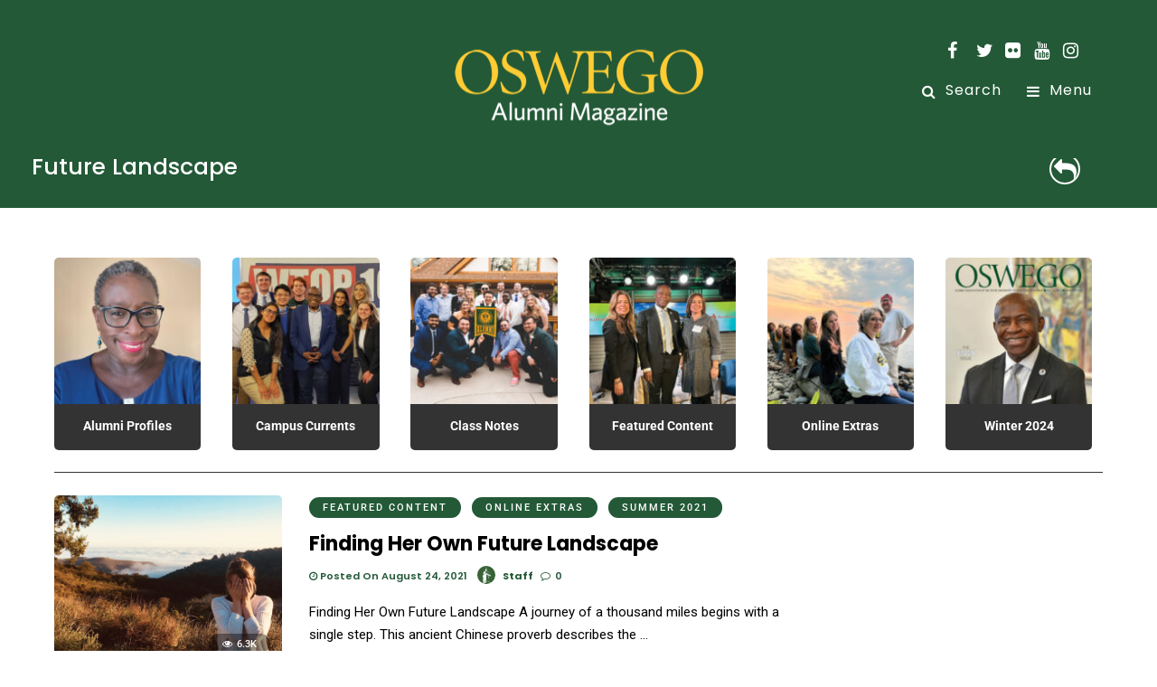

--- FILE ---
content_type: text/html; charset=UTF-8
request_url: https://magazine.oswego.edu/tag/future-landscape/
body_size: 14121
content:
<!DOCTYPE html>
<html lang="en-US" >
<head>

<link rel="profile" href="http://gmpg.org/xfn/11" />
<link rel="pingback" href="https://magazine.oswego.edu/xmlrpc.php" />

 

<title>Future Landscape &#8211; Oswego Alumni Magazine</title>
<meta name='robots' content='max-image-preview:large' />
	<style>img:is([sizes="auto" i], [sizes^="auto," i]) { contain-intrinsic-size: 3000px 1500px }</style>
	<link rel='dns-prefetch' href='//stats.wp.com' />
<link rel='dns-prefetch' href='//www.googletagmanager.com' />
<link rel='dns-prefetch' href='//s0.wp.com' />
<link rel='dns-prefetch' href='//secure.gravatar.com' />
<link rel='dns-prefetch' href='//fonts.googleapis.com' />
<link rel='dns-prefetch' href='//cloud.typography.com' />
<link href='https://fonts.gstatic.com' crossorigin rel='preconnect' />
<link rel="alternate" type="application/rss+xml" title="Oswego Alumni Magazine &raquo; Feed" href="https://magazine.oswego.edu/feed/" />
<link rel="alternate" type="application/rss+xml" title="Oswego Alumni Magazine &raquo; Comments Feed" href="https://magazine.oswego.edu/comments/feed/" />
<meta name="viewport" content="width=device-width, initial-scale=1, maximum-scale=1" /><meta name="format-detection" content="telephone=no"><meta property="og:type" content="article" /><meta property="og:title" content="Finding Her Own Future Landscape"/><meta property="og:url" content="https://magazine.oswego.edu/2021/08/24/finding-her-own-future-landscape/"/><meta property="og:description" content=""/><meta property="og:image" content="https://magazine.oswego.edu/wp-content/uploads/2021/08/Summer2021-Secondary-features_600x4542-600x454.jpg"/><link rel="alternate" type="application/rss+xml" title="Oswego Alumni Magazine &raquo; Future Landscape Tag Feed" href="https://magazine.oswego.edu/tag/future-landscape/feed/" />
<script type="text/javascript">
/* <![CDATA[ */
window._wpemojiSettings = {"baseUrl":"https:\/\/s.w.org\/images\/core\/emoji\/16.0.1\/72x72\/","ext":".png","svgUrl":"https:\/\/s.w.org\/images\/core\/emoji\/16.0.1\/svg\/","svgExt":".svg","source":{"concatemoji":"https:\/\/magazine.oswego.edu\/wp-includes\/js\/wp-emoji-release.min.js"}};
/*! This file is auto-generated */
!function(s,n){var o,i,e;function c(e){try{var t={supportTests:e,timestamp:(new Date).valueOf()};sessionStorage.setItem(o,JSON.stringify(t))}catch(e){}}function p(e,t,n){e.clearRect(0,0,e.canvas.width,e.canvas.height),e.fillText(t,0,0);var t=new Uint32Array(e.getImageData(0,0,e.canvas.width,e.canvas.height).data),a=(e.clearRect(0,0,e.canvas.width,e.canvas.height),e.fillText(n,0,0),new Uint32Array(e.getImageData(0,0,e.canvas.width,e.canvas.height).data));return t.every(function(e,t){return e===a[t]})}function u(e,t){e.clearRect(0,0,e.canvas.width,e.canvas.height),e.fillText(t,0,0);for(var n=e.getImageData(16,16,1,1),a=0;a<n.data.length;a++)if(0!==n.data[a])return!1;return!0}function f(e,t,n,a){switch(t){case"flag":return n(e,"\ud83c\udff3\ufe0f\u200d\u26a7\ufe0f","\ud83c\udff3\ufe0f\u200b\u26a7\ufe0f")?!1:!n(e,"\ud83c\udde8\ud83c\uddf6","\ud83c\udde8\u200b\ud83c\uddf6")&&!n(e,"\ud83c\udff4\udb40\udc67\udb40\udc62\udb40\udc65\udb40\udc6e\udb40\udc67\udb40\udc7f","\ud83c\udff4\u200b\udb40\udc67\u200b\udb40\udc62\u200b\udb40\udc65\u200b\udb40\udc6e\u200b\udb40\udc67\u200b\udb40\udc7f");case"emoji":return!a(e,"\ud83e\udedf")}return!1}function g(e,t,n,a){var r="undefined"!=typeof WorkerGlobalScope&&self instanceof WorkerGlobalScope?new OffscreenCanvas(300,150):s.createElement("canvas"),o=r.getContext("2d",{willReadFrequently:!0}),i=(o.textBaseline="top",o.font="600 32px Arial",{});return e.forEach(function(e){i[e]=t(o,e,n,a)}),i}function t(e){var t=s.createElement("script");t.src=e,t.defer=!0,s.head.appendChild(t)}"undefined"!=typeof Promise&&(o="wpEmojiSettingsSupports",i=["flag","emoji"],n.supports={everything:!0,everythingExceptFlag:!0},e=new Promise(function(e){s.addEventListener("DOMContentLoaded",e,{once:!0})}),new Promise(function(t){var n=function(){try{var e=JSON.parse(sessionStorage.getItem(o));if("object"==typeof e&&"number"==typeof e.timestamp&&(new Date).valueOf()<e.timestamp+604800&&"object"==typeof e.supportTests)return e.supportTests}catch(e){}return null}();if(!n){if("undefined"!=typeof Worker&&"undefined"!=typeof OffscreenCanvas&&"undefined"!=typeof URL&&URL.createObjectURL&&"undefined"!=typeof Blob)try{var e="postMessage("+g.toString()+"("+[JSON.stringify(i),f.toString(),p.toString(),u.toString()].join(",")+"));",a=new Blob([e],{type:"text/javascript"}),r=new Worker(URL.createObjectURL(a),{name:"wpTestEmojiSupports"});return void(r.onmessage=function(e){c(n=e.data),r.terminate(),t(n)})}catch(e){}c(n=g(i,f,p,u))}t(n)}).then(function(e){for(var t in e)n.supports[t]=e[t],n.supports.everything=n.supports.everything&&n.supports[t],"flag"!==t&&(n.supports.everythingExceptFlag=n.supports.everythingExceptFlag&&n.supports[t]);n.supports.everythingExceptFlag=n.supports.everythingExceptFlag&&!n.supports.flag,n.DOMReady=!1,n.readyCallback=function(){n.DOMReady=!0}}).then(function(){return e}).then(function(){var e;n.supports.everything||(n.readyCallback(),(e=n.source||{}).concatemoji?t(e.concatemoji):e.wpemoji&&e.twemoji&&(t(e.twemoji),t(e.wpemoji)))}))}((window,document),window._wpemojiSettings);
/* ]]> */
</script>
<style id='wp-emoji-styles-inline-css' type='text/css'>

	img.wp-smiley, img.emoji {
		display: inline !important;
		border: none !important;
		box-shadow: none !important;
		height: 1em !important;
		width: 1em !important;
		margin: 0 0.07em !important;
		vertical-align: -0.1em !important;
		background: none !important;
		padding: 0 !important;
	}
</style>
<link rel='stylesheet' id='wp-block-library-css' href='https://magazine.oswego.edu/wp-includes/css/dist/block-library/style.min.css' type='text/css' media='all' />
<style id='classic-theme-styles-inline-css' type='text/css'>
/*! This file is auto-generated */
.wp-block-button__link{color:#fff;background-color:#32373c;border-radius:9999px;box-shadow:none;text-decoration:none;padding:calc(.667em + 2px) calc(1.333em + 2px);font-size:1.125em}.wp-block-file__button{background:#32373c;color:#fff;text-decoration:none}
</style>
<style id='global-styles-inline-css' type='text/css'>
:root{--wp--preset--aspect-ratio--square: 1;--wp--preset--aspect-ratio--4-3: 4/3;--wp--preset--aspect-ratio--3-4: 3/4;--wp--preset--aspect-ratio--3-2: 3/2;--wp--preset--aspect-ratio--2-3: 2/3;--wp--preset--aspect-ratio--16-9: 16/9;--wp--preset--aspect-ratio--9-16: 9/16;--wp--preset--color--black: #000000;--wp--preset--color--cyan-bluish-gray: #abb8c3;--wp--preset--color--white: #ffffff;--wp--preset--color--pale-pink: #f78da7;--wp--preset--color--vivid-red: #cf2e2e;--wp--preset--color--luminous-vivid-orange: #ff6900;--wp--preset--color--luminous-vivid-amber: #fcb900;--wp--preset--color--light-green-cyan: #7bdcb5;--wp--preset--color--vivid-green-cyan: #00d084;--wp--preset--color--pale-cyan-blue: #8ed1fc;--wp--preset--color--vivid-cyan-blue: #0693e3;--wp--preset--color--vivid-purple: #9b51e0;--wp--preset--gradient--vivid-cyan-blue-to-vivid-purple: linear-gradient(135deg,rgba(6,147,227,1) 0%,rgb(155,81,224) 100%);--wp--preset--gradient--light-green-cyan-to-vivid-green-cyan: linear-gradient(135deg,rgb(122,220,180) 0%,rgb(0,208,130) 100%);--wp--preset--gradient--luminous-vivid-amber-to-luminous-vivid-orange: linear-gradient(135deg,rgba(252,185,0,1) 0%,rgba(255,105,0,1) 100%);--wp--preset--gradient--luminous-vivid-orange-to-vivid-red: linear-gradient(135deg,rgba(255,105,0,1) 0%,rgb(207,46,46) 100%);--wp--preset--gradient--very-light-gray-to-cyan-bluish-gray: linear-gradient(135deg,rgb(238,238,238) 0%,rgb(169,184,195) 100%);--wp--preset--gradient--cool-to-warm-spectrum: linear-gradient(135deg,rgb(74,234,220) 0%,rgb(151,120,209) 20%,rgb(207,42,186) 40%,rgb(238,44,130) 60%,rgb(251,105,98) 80%,rgb(254,248,76) 100%);--wp--preset--gradient--blush-light-purple: linear-gradient(135deg,rgb(255,206,236) 0%,rgb(152,150,240) 100%);--wp--preset--gradient--blush-bordeaux: linear-gradient(135deg,rgb(254,205,165) 0%,rgb(254,45,45) 50%,rgb(107,0,62) 100%);--wp--preset--gradient--luminous-dusk: linear-gradient(135deg,rgb(255,203,112) 0%,rgb(199,81,192) 50%,rgb(65,88,208) 100%);--wp--preset--gradient--pale-ocean: linear-gradient(135deg,rgb(255,245,203) 0%,rgb(182,227,212) 50%,rgb(51,167,181) 100%);--wp--preset--gradient--electric-grass: linear-gradient(135deg,rgb(202,248,128) 0%,rgb(113,206,126) 100%);--wp--preset--gradient--midnight: linear-gradient(135deg,rgb(2,3,129) 0%,rgb(40,116,252) 100%);--wp--preset--font-size--small: 13px;--wp--preset--font-size--medium: 20px;--wp--preset--font-size--large: 36px;--wp--preset--font-size--x-large: 42px;--wp--preset--spacing--20: 0.44rem;--wp--preset--spacing--30: 0.67rem;--wp--preset--spacing--40: 1rem;--wp--preset--spacing--50: 1.5rem;--wp--preset--spacing--60: 2.25rem;--wp--preset--spacing--70: 3.38rem;--wp--preset--spacing--80: 5.06rem;--wp--preset--shadow--natural: 6px 6px 9px rgba(0, 0, 0, 0.2);--wp--preset--shadow--deep: 12px 12px 50px rgba(0, 0, 0, 0.4);--wp--preset--shadow--sharp: 6px 6px 0px rgba(0, 0, 0, 0.2);--wp--preset--shadow--outlined: 6px 6px 0px -3px rgba(255, 255, 255, 1), 6px 6px rgba(0, 0, 0, 1);--wp--preset--shadow--crisp: 6px 6px 0px rgba(0, 0, 0, 1);}:where(.is-layout-flex){gap: 0.5em;}:where(.is-layout-grid){gap: 0.5em;}body .is-layout-flex{display: flex;}.is-layout-flex{flex-wrap: wrap;align-items: center;}.is-layout-flex > :is(*, div){margin: 0;}body .is-layout-grid{display: grid;}.is-layout-grid > :is(*, div){margin: 0;}:where(.wp-block-columns.is-layout-flex){gap: 2em;}:where(.wp-block-columns.is-layout-grid){gap: 2em;}:where(.wp-block-post-template.is-layout-flex){gap: 1.25em;}:where(.wp-block-post-template.is-layout-grid){gap: 1.25em;}.has-black-color{color: var(--wp--preset--color--black) !important;}.has-cyan-bluish-gray-color{color: var(--wp--preset--color--cyan-bluish-gray) !important;}.has-white-color{color: var(--wp--preset--color--white) !important;}.has-pale-pink-color{color: var(--wp--preset--color--pale-pink) !important;}.has-vivid-red-color{color: var(--wp--preset--color--vivid-red) !important;}.has-luminous-vivid-orange-color{color: var(--wp--preset--color--luminous-vivid-orange) !important;}.has-luminous-vivid-amber-color{color: var(--wp--preset--color--luminous-vivid-amber) !important;}.has-light-green-cyan-color{color: var(--wp--preset--color--light-green-cyan) !important;}.has-vivid-green-cyan-color{color: var(--wp--preset--color--vivid-green-cyan) !important;}.has-pale-cyan-blue-color{color: var(--wp--preset--color--pale-cyan-blue) !important;}.has-vivid-cyan-blue-color{color: var(--wp--preset--color--vivid-cyan-blue) !important;}.has-vivid-purple-color{color: var(--wp--preset--color--vivid-purple) !important;}.has-black-background-color{background-color: var(--wp--preset--color--black) !important;}.has-cyan-bluish-gray-background-color{background-color: var(--wp--preset--color--cyan-bluish-gray) !important;}.has-white-background-color{background-color: var(--wp--preset--color--white) !important;}.has-pale-pink-background-color{background-color: var(--wp--preset--color--pale-pink) !important;}.has-vivid-red-background-color{background-color: var(--wp--preset--color--vivid-red) !important;}.has-luminous-vivid-orange-background-color{background-color: var(--wp--preset--color--luminous-vivid-orange) !important;}.has-luminous-vivid-amber-background-color{background-color: var(--wp--preset--color--luminous-vivid-amber) !important;}.has-light-green-cyan-background-color{background-color: var(--wp--preset--color--light-green-cyan) !important;}.has-vivid-green-cyan-background-color{background-color: var(--wp--preset--color--vivid-green-cyan) !important;}.has-pale-cyan-blue-background-color{background-color: var(--wp--preset--color--pale-cyan-blue) !important;}.has-vivid-cyan-blue-background-color{background-color: var(--wp--preset--color--vivid-cyan-blue) !important;}.has-vivid-purple-background-color{background-color: var(--wp--preset--color--vivid-purple) !important;}.has-black-border-color{border-color: var(--wp--preset--color--black) !important;}.has-cyan-bluish-gray-border-color{border-color: var(--wp--preset--color--cyan-bluish-gray) !important;}.has-white-border-color{border-color: var(--wp--preset--color--white) !important;}.has-pale-pink-border-color{border-color: var(--wp--preset--color--pale-pink) !important;}.has-vivid-red-border-color{border-color: var(--wp--preset--color--vivid-red) !important;}.has-luminous-vivid-orange-border-color{border-color: var(--wp--preset--color--luminous-vivid-orange) !important;}.has-luminous-vivid-amber-border-color{border-color: var(--wp--preset--color--luminous-vivid-amber) !important;}.has-light-green-cyan-border-color{border-color: var(--wp--preset--color--light-green-cyan) !important;}.has-vivid-green-cyan-border-color{border-color: var(--wp--preset--color--vivid-green-cyan) !important;}.has-pale-cyan-blue-border-color{border-color: var(--wp--preset--color--pale-cyan-blue) !important;}.has-vivid-cyan-blue-border-color{border-color: var(--wp--preset--color--vivid-cyan-blue) !important;}.has-vivid-purple-border-color{border-color: var(--wp--preset--color--vivid-purple) !important;}.has-vivid-cyan-blue-to-vivid-purple-gradient-background{background: var(--wp--preset--gradient--vivid-cyan-blue-to-vivid-purple) !important;}.has-light-green-cyan-to-vivid-green-cyan-gradient-background{background: var(--wp--preset--gradient--light-green-cyan-to-vivid-green-cyan) !important;}.has-luminous-vivid-amber-to-luminous-vivid-orange-gradient-background{background: var(--wp--preset--gradient--luminous-vivid-amber-to-luminous-vivid-orange) !important;}.has-luminous-vivid-orange-to-vivid-red-gradient-background{background: var(--wp--preset--gradient--luminous-vivid-orange-to-vivid-red) !important;}.has-very-light-gray-to-cyan-bluish-gray-gradient-background{background: var(--wp--preset--gradient--very-light-gray-to-cyan-bluish-gray) !important;}.has-cool-to-warm-spectrum-gradient-background{background: var(--wp--preset--gradient--cool-to-warm-spectrum) !important;}.has-blush-light-purple-gradient-background{background: var(--wp--preset--gradient--blush-light-purple) !important;}.has-blush-bordeaux-gradient-background{background: var(--wp--preset--gradient--blush-bordeaux) !important;}.has-luminous-dusk-gradient-background{background: var(--wp--preset--gradient--luminous-dusk) !important;}.has-pale-ocean-gradient-background{background: var(--wp--preset--gradient--pale-ocean) !important;}.has-electric-grass-gradient-background{background: var(--wp--preset--gradient--electric-grass) !important;}.has-midnight-gradient-background{background: var(--wp--preset--gradient--midnight) !important;}.has-small-font-size{font-size: var(--wp--preset--font-size--small) !important;}.has-medium-font-size{font-size: var(--wp--preset--font-size--medium) !important;}.has-large-font-size{font-size: var(--wp--preset--font-size--large) !important;}.has-x-large-font-size{font-size: var(--wp--preset--font-size--x-large) !important;}
:where(.wp-block-post-template.is-layout-flex){gap: 1.25em;}:where(.wp-block-post-template.is-layout-grid){gap: 1.25em;}
:where(.wp-block-columns.is-layout-flex){gap: 2em;}:where(.wp-block-columns.is-layout-grid){gap: 2em;}
:root :where(.wp-block-pullquote){font-size: 1.5em;line-height: 1.6;}
</style>
<link rel='stylesheet' id='contact-form-7-css' href='https://magazine.oswego.edu/wp-content/plugins/contact-form-7/includes/css/styles.css' type='text/css' media='all' />
<link rel='stylesheet' id='mashsb-styles-css' href='https://magazine.oswego.edu/wp-content/plugins/mashsharer/assets/css/mashsb.min.css' type='text/css' media='all' />
<link rel='stylesheet' id='dashicons-css' href='https://magazine.oswego.edu/wp-includes/css/dashicons.min.css' type='text/css' media='all' />
<link rel='stylesheet' id='post-views-counter-frontend-css' href='https://magazine.oswego.edu/wp-content/plugins/post-views-counter/css/frontend.css' type='text/css' media='all' />
<link rel='stylesheet' id='woocommerce-layout-css' href='https://magazine.oswego.edu/wp-content/plugins/woocommerce/assets/css/woocommerce-layout.css' type='text/css' media='all' />
<link rel='stylesheet' id='woocommerce-smallscreen-css' href='https://magazine.oswego.edu/wp-content/plugins/woocommerce/assets/css/woocommerce-smallscreen.css' type='text/css' media='only screen and (max-width: 768px)' />
<link rel='stylesheet' id='woocommerce-general-css' href='https://magazine.oswego.edu/wp-content/plugins/woocommerce/assets/css/woocommerce.css' type='text/css' media='all' />
<style id='woocommerce-inline-inline-css' type='text/css'>
.woocommerce form .form-row .required { visibility: visible; }
</style>
<link rel='stylesheet' id='grandmagazine-reset-css-css' href='https://magazine.oswego.edu/wp-content/themes/grandmagazine/css/reset.css' type='text/css' media='all' />
<link rel='stylesheet' id='grandmagazine-wordpress-css-css' href='https://magazine.oswego.edu/wp-content/themes/grandmagazine/css/wordpress.css' type='text/css' media='all' />
<link rel='stylesheet' id='grandmagazine-animation-css' href='https://magazine.oswego.edu/wp-content/themes/grandmagazine/css/animation.css' type='text/css' media='all' />
<link rel='stylesheet' id='magnific-css' href='https://magazine.oswego.edu/wp-content/themes/grandmagazine/css/magnific-popup.css' type='text/css' media='all' />
<link rel='stylesheet' id='grandmagazine-jquery-ui-css-css' href='https://magazine.oswego.edu/wp-content/themes/grandmagazine/css/jqueryui/custom.css' type='text/css' media='all' />
<link rel='stylesheet' id='flexslider-css' href='https://magazine.oswego.edu/wp-content/themes/grandmagazine/js/flexslider/flexslider.css' type='text/css' media='all' />
<link rel='stylesheet' id='tooltipster-css' href='https://magazine.oswego.edu/wp-content/themes/grandmagazine/css/tooltipster.css' type='text/css' media='all' />
<link rel='stylesheet' id='grandmagazine-screen-css-css' href='https://magazine.oswego.edu/wp-content/themes/grandmagazine/css/screen.css' type='text/css' media='all' />
<link rel='stylesheet' id='grandmagazine-fonts-css' href='https://fonts.googleapis.com/css?family=Roboto%3A300%2C400%2C500%2C600%2C700%7CPoppins%3A300%2C400%2C500%2C600%2C700&#038;subset=latin%2Ccyrillic-ext%2Cgreek-ext%2Ccyrillic' type='text/css' media='all' />
<link rel='stylesheet' id='cloud_typography_fonts-css' href='https://cloud.typography.com/6053872/7911992/css/fonts.css' type='text/css' media='all' />
<link rel='stylesheet' id='fontawesome-css' href='https://magazine.oswego.edu/wp-content/themes/grandmagazine/css/font-awesome.min.css' type='text/css' media='all' />
<link rel='stylesheet' id='grandmagazine-script-custom-css-css' href='https://magazine.oswego.edu/wp-admin/admin-ajax.php?action=grandmagazine_script_custom_css' type='text/css' media='all' />
<link rel='stylesheet' id='tablepress-default-css' href='https://magazine.oswego.edu/wp-content/plugins/tablepress/css/default.min.css' type='text/css' media='all' />
<link rel='stylesheet' id='wp_review-style-css' href='https://magazine.oswego.edu/wp-content/plugins/wp-review/public/css/wp-review.css' type='text/css' media='all' />
<link rel='stylesheet' id='grandmagazine-script-responsive-css-css' href='https://magazine.oswego.edu/wp-content/themes/grandmagazine/css/grid.css' type='text/css' media='all' />
<link rel='stylesheet' id='jetpack_css-css' href='https://magazine.oswego.edu/wp-content/plugins/jetpack/css/jetpack.css' type='text/css' media='all' />
<script type="text/javascript" src="https://magazine.oswego.edu/wp-includes/js/dist/hooks.min.js" id="wp-hooks-js"></script>
<script type="text/javascript" src="https://stats.wp.com/w.js" id="woo-tracks-js"></script>
<script type="text/javascript" src="https://magazine.oswego.edu/wp-includes/js/jquery/jquery.min.js" id="jquery-core-js"></script>
<script type="text/javascript" src="https://magazine.oswego.edu/wp-includes/js/jquery/jquery-migrate.min.js" id="jquery-migrate-js"></script>
<script type="text/javascript" id="mashsb-js-extra">
/* <![CDATA[ */
var mashsb = {"shares":"0","round_shares":"1","animate_shares":"0","dynamic_buttons":"0","share_url":"https:\/\/magazine.oswego.edu\/2021\/08\/24\/finding-her-own-future-landscape\/","title":"Finding+Her+Own+Future+Landscape","image":"https:\/\/magazine.oswego.edu\/wp-content\/uploads\/2021\/08\/Summer2021-Secondary-features_600x4542.jpg","desc":"Finding Her Own Future Landscape\r\nA journey of a thousand miles begins with a single step.\r\n\r\nThis ancient Chinese proverb describes the approach Christianna Miller \u201914 has taken at several junctions in her life, including her goal \u2026","hashtag":"","subscribe":"link","subscribe_url":"","activestatus":"1","singular":"0","twitter_popup":"1","refresh":"0","nonce":"39ee3336c3","postid":"","servertime":"1768822003","ajaxurl":"https:\/\/magazine.oswego.edu\/wp-admin\/admin-ajax.php"};
/* ]]> */
</script>
<script type="text/javascript" src="https://magazine.oswego.edu/wp-content/plugins/mashsharer/assets/js/mashsb.min.js" id="mashsb-js"></script>
<script type="text/javascript" src="https://magazine.oswego.edu/wp-content/plugins/woocommerce/assets/js/jquery-blockui/jquery.blockUI.min.js" id="jquery-blockui-js" defer="defer" data-wp-strategy="defer"></script>
<script type="text/javascript" id="wc-add-to-cart-js-extra">
/* <![CDATA[ */
var wc_add_to_cart_params = {"ajax_url":"\/wp-admin\/admin-ajax.php","wc_ajax_url":"\/?wc-ajax=%%endpoint%%","i18n_view_cart":"View cart","cart_url":"https:\/\/magazine.oswego.edu","is_cart":"","cart_redirect_after_add":"no"};
/* ]]> */
</script>
<script type="text/javascript" src="https://magazine.oswego.edu/wp-content/plugins/woocommerce/assets/js/frontend/add-to-cart.min.js" id="wc-add-to-cart-js" defer="defer" data-wp-strategy="defer"></script>
<script type="text/javascript" src="https://magazine.oswego.edu/wp-content/plugins/woocommerce/assets/js/js-cookie/js.cookie.min.js" id="js-cookie-js" data-wp-strategy="defer"></script>
<script type="text/javascript" id="woocommerce-js-extra">
/* <![CDATA[ */
var woocommerce_params = {"ajax_url":"\/wp-admin\/admin-ajax.php","wc_ajax_url":"\/?wc-ajax=%%endpoint%%"};
/* ]]> */
</script>
<script type="text/javascript" src="https://magazine.oswego.edu/wp-content/plugins/woocommerce/assets/js/frontend/woocommerce.min.js" id="woocommerce-js" defer="defer" data-wp-strategy="defer"></script>
<link rel="https://api.w.org/" href="https://magazine.oswego.edu/wp-json/" /><link rel="alternate" title="JSON" type="application/json" href="https://magazine.oswego.edu/wp-json/wp/v2/tags/4588" /><link rel="EditURI" type="application/rsd+xml" title="RSD" href="https://magazine.oswego.edu/xmlrpc.php?rsd" />

<link rel='dns-prefetch' href='//v0.wordpress.com'/>
<link rel='dns-prefetch' href='//jetpack.wordpress.com'/>
<link rel='dns-prefetch' href='//s0.wp.com'/>
<link rel='dns-prefetch' href='//s1.wp.com'/>
<link rel='dns-prefetch' href='//s2.wp.com'/>
<link rel='dns-prefetch' href='//public-api.wordpress.com'/>
<link rel='dns-prefetch' href='//0.gravatar.com'/>
<link rel='dns-prefetch' href='//1.gravatar.com'/>
<link rel='dns-prefetch' href='//2.gravatar.com'/>
	<noscript><style>.woocommerce-product-gallery{ opacity: 1 !important; }</style></noscript>
	<link rel="icon" href="https://magazine.oswego.edu/wp-content/uploads/2024/02/cropped-W2024_Site-identity1-32x32.jpg" sizes="32x32" />
<link rel="icon" href="https://magazine.oswego.edu/wp-content/uploads/2024/02/cropped-W2024_Site-identity1-192x192.jpg" sizes="192x192" />
<link rel="apple-touch-icon" href="https://magazine.oswego.edu/wp-content/uploads/2024/02/cropped-W2024_Site-identity1-180x180.jpg" />
<meta name="msapplication-TileImage" content="https://magazine.oswego.edu/wp-content/uploads/2024/02/cropped-W2024_Site-identity1-270x270.jpg" />
			<link rel="stylesheet" type="text/css" id="wp-custom-css" href="https://magazine.oswego.edu/?custom-css=4cdba9d567" />
		<style id="kirki-inline-styles">body, input[type=text], input[type=email], input[type=url], input[type=password], textarea{font-family:Roboto, Helvetica, Arial, sans-serif;}body, input[type=text], input[type=password], input[type=email], input[type=url], input[type=date], textarea{font-size:15px;}h1, h2, h3, h4, h5, h6, h7, .page_tagline, .author_label, blockquote, #post_filter li a{font-family:Poppins, Helvetica, Arial, sans-serif;}h1, h2, h3, h4, h5, h6, h7{font-weight:700;letter-spacing:1px;}h1{font-size:30px;}h2{font-size:30px;}h3{font-size:25px;}h4{font-size:25px;}h5{font-size:25px;}h6{font-size:20px;}.post_info_cat a, #post_info_bar #post_indicator, #post_filter li a.filter_active, .post_circle_thumb .popular_order, .post_share_text, .post_excerpt.post_tag a:hover{background:#235937;}#page_content_wrapper .sidebar .content .sidebar_widget li.widget_mc4wp_form_widget h2.widgettitle, #footer ul.sidebar_widget > li.widget_mc4wp_form_widget h2.widgettitle, .mobile_menu_wrapper .sidebar_wrapper .sidebar .content .sidebar_widget li.widget_mc4wp_form_widget h2.widgettitle, .mashsb-count, #page_caption .return_home, blockquote:before{color:#235937;}#page_caption .return_home, .post_share_text, blockquote:after, blockquote:after, .post_excerpt.post_tag a:hover{border-color:#235937;}body, #gallery_lightbox h2, .slider_wrapper .gallery_image_caption h2, .post_info a{color:#000000;}::selection{background-color:#000000;}a, .post_header h5 a:hover, .post_header h3 a:hover, .post_header.grid h6 a:hover, .post_header.fullwidth h4 a:hover, .post_header h5 a:hover{color:#235937;}.post_info_cat a:hover{background:#235937;}a:hover, a:active, .post_info_comment a i{color:#235937;}h1, h2, h3, h4, h5, pre, code, tt, blockquote, .post_header h5 a, .post_header h3 a, .post_header.grid h6 a, .post_header.fullwidth h4 a, .post_header h5 a, blockquote, .site_loading_logo_item i, .post_excerpt.post_tag a, .readmore, #autocomplete li:not(.view_all) a, .browse_category_wrapper li a .browse_category_name{color:#000000;}#social_share_wrapper, hr, #social_share_wrapper, .post.type-post, .comment .right, .widget_tag_cloud div a, .meta-tags a, .tag_cloud a, #footer, #post_more_wrapper, #page_content_wrapper .inner .sidebar_wrapper ul.sidebar_widget li.widget_nav_menu ul.menu li.current-menu-item a, .page_content_wrapper .inner .sidebar_wrapper ul.sidebar_widget li.widget_nav_menu ul.menu li.current-menu-item a, #autocomplete, .page_tagline, .fullwidth_comment_wrapper, #page_content_wrapper .sidebar .content .sidebar_widget li h2.widgettitle, h2.widgettitle, h5.widgettitle, .pagination, .loaded_no_results, .loading_button_wrapper, #page_caption, .comment{border-color:#235937;}input[type=text], input[type=password], input[type=email], input[type=url], textarea{background-color:#EFEFEF;color:#444444;border-color:#EFEFEF;}input[type=text]:focus, input[type=password]:focus, input[type=email]:focus, input[type=url]:focus, textarea:focus{border-color:#f0f0f0;background:#f0f0f0;}input[type=submit], input[type=button], a.button, .button{font-family:Poppins, Helvetica, Arial, sans-serif;}input[type=submit], input[type=button], a.button, .button, .pagination a:hover, #toTop, #close_mobile_menu, #close_search, #close_browse, .woocommerce #respond input#submit.alt, .woocommerce a.button.alt, .woocommerce button.button.alt, .woocommerce input.button.alt{background-color:#007AFF;}.readmore:hover{border-color:#007AFF;color:#007AFF;}input[type=submit], input[type=button], a.button, .button, #toTop, #close_mobile_menu, #close_search, #close_browse, .woocommerce #respond input#submit.alt, .woocommerce a.button.alt, .woocommerce button.button.alt, .woocommerce input.button.alt{color:#ffffff;border-color:#007AFF;}.frame_top, .frame_bottom, .frame_left, .frame_right{background:#000000;}#menu_wrapper .nav ul li a, #menu_wrapper div .nav li > a, #logo_right_button a{font-family:Poppins, Helvetica, Arial, sans-serif;font-size:16px;font-weight:400;letter-spacing:1px;text-transform:none;color:#000000;}#menu_wrapper .nav ul li a.hover, #menu_wrapper .nav ul li a:hover, #menu_wrapper div .nav li a.hover, #menu_wrapper div .nav li a:hover{color:#235937;}#menu_wrapper div .nav > li.current-menu-item > a, #menu_wrapper div .nav > li.current-menu-parent > a, #menu_wrapper div .nav > li.current-menu-ancestor > a{color:#f7bb16;}.top_bar{background:#ffffff;}#menu_wrapper .nav ul li ul li a, #menu_wrapper div .nav li ul li a, #menu_wrapper div .nav li.current-menu-parent ul li a{font-size:12px;font-weight:500;letter-spacing:0px;text-transform:none;color:#000000;}#menu_wrapper .nav ul li ul li a:hover, #menu_wrapper div .nav li ul li a:hover, #menu_wrapper div .nav li.current-menu-parent ul li a:hover, #menu_wrapper .nav ul li.megamenu ul li ul li a:hover, #menu_wrapper div .nav li.megamenu ul li ul li a:hover, #menu_wrapper .nav ul li.megamenu ul li ul li a:active, #menu_wrapper div .nav li.megamenu ul li ul li a:active{color:#235937;background:#ffffff;}#menu_wrapper .nav ul li ul, #menu_wrapper div .nav li ul{background:#ffffff;}.above_top_bar{background:#235937;}#top_menu li a, .top_contact_info, .top_contact_info i, .top_contact_info a, .top_contact_info a:hover, .top_contact_info a:active{color:#ffffff;}.mobile_menu_wrapper{background:#ffffff;}.mobile_main_nav li a, #sub_menu li a{font-family:Poppins, Helvetica, Arial, sans-serif;font-size:14px;text-transform:none;letter-spacing:0px;}.mobile_main_nav li a, #sub_menu li a, .mobile_menu_wrapper .sidebar_wrapper a, .mobile_menu_wrapper .sidebar_wrapper{color:#000000;}.mobile_main_nav li a:hover, .mobile_main_nav li a:active, #sub_menu li a:hover, #sub_menu li a:active{color:#006633;}#page_caption{padding-top:0px;padding-bottom:0px;}#page_caption h1{font-size:25px;}#page_caption h1, .post_caption h1{font-weight:500;text-transform:none;letter-spacing:0px;color:#000000;}#page_caption.hasbg, .post_featured_content_bg{height:190px;}.page_tagline{color:#fcfcfc;font-size:14px;font-weight:500;letter-spacing:0px;text-transform:none;}#page_content_wrapper .sidebar .content .sidebar_widget li h2.widgettitle, h2.widgettitle, h5.widgettitle{font-family:Poppins, Helvetica, Arial, sans-serif;font-size:12px;font-weight:600;letter-spacing:2px;text-transform:uppercase;color:#000000;}#page_content_wrapper .inner .sidebar_wrapper .sidebar .content, .page_content_wrapper .inner .sidebar_wrapper .sidebar .content{color:#444444;}#page_content_wrapper .inner .sidebar_wrapper a, .page_content_wrapper .inner .sidebar_wrapper a{color:#000000;}#page_content_wrapper .inner .sidebar_wrapper a:hover, #page_content_wrapper .inner .sidebar_wrapper a:active, .page_content_wrapper .inner .sidebar_wrapper a:hover, .page_content_wrapper .inner .sidebar_wrapper a:active{color:#007AFF;}.footer_bar{background:#235937;}#footer, #copyright, #footer_browse_category, #footer .post_attribute, #footer .comment_date, #footer .post-date, #footer ul.sidebar_widget > li.widget_mc4wp_form_widget{color:#666666;}#copyright, #copyright a, #copyright a:active, #footer a, #footer a:active, #footer h2.widgettitle, #footer_browse_category h2, #footer_browse_category .browse_category_wrapper li a .browse_category_name{color:#ffffff;}#copyright a:hover, #footer a:hover, .social_wrapper ul li a:hover{color:#999999;}.footer_bar_wrapper, .footer_bar, #footer h2.widgettitle, #footer ul.sidebar_widget > li.widget_mc4wp_form_widget, #footer_browse_category{border-color:#333333;}#footer .widget_tag_cloud div a, #footer_browse_category .browse_category_wrapper li a .browse_category_name{background:#333333;}.footer_bar_wrapper .social_wrapper ul li a{color:#ffffff;}.post_icon_hot{background:#f7bb16;}.post_icon_trend{background:#f7bb16;}.post_header:not(.single) h5, body.single-post .post_header_title h1, .post_related strong, .post_info_comment, .pagination a, #page_content_wrapper .sidebar .content .posts.blog li a, .page_content_wrapper .sidebar .content .posts.blog li a, #footer ul.sidebar_widget .posts.blog li a, #autocomplete li strong{font-family:Poppins, Helvetica, Arial, sans-serif;}.post_header:not(.single) h5, body.single-post .post_header_title h1, #page_content_wrapper .posts.blog li a, .page_content_wrapper .posts.blog li a, #page_content_wrapper .sidebar .content .sidebar_widget > li.widget_recent_entries ul li a, #autocomplete li strong, .post_related strong, #footer ul.sidebar_widget .posts.blog li a, li.widget_post_views_counter_list_widget .post-title{text-transform:none;letter-spacing:0px;}.post_info_date, .post_attribute, .comment_date, .post-date, .post_info_comment, .slide_post_excerpt{font-family:Poppins, Helvetica, Arial, sans-serif;}.woocommerce ul.products li.product .price ins, .woocommerce-page ul.products li.product .price ins, .woocommerce ul.products li.product .price, .woocommerce-page ul.products li.product .price, p.price ins span.amount, .woocommerce #content div.product p.price, .woocommerce #content div.product span.price, .woocommerce div.product p.price, .woocommerce div.product span.price, .woocommerce-page #content div.product p.price, .woocommerce-page #content div.product span.price, .woocommerce-page div.product p.price, .woocommerce-page div.product span.price{color:#FF2D55;}.woocommerce .star-rating span:before, .woocommerce-page .star-rating span:before, .woocommerce #review_form #respond p.stars a{color:#007AFF;}@font-face{font-display:swap;font-family:'Roboto';font-style:normal;font-weight:500;font-stretch:normal;src:url(https://fonts.gstatic.com/l/font?kit=KFOMCnqEu92Fr1ME7kSn66aGLdTylUAMQXC89YmC2DPNWub2bWmQ&skey=a0a0114a1dcab3ac&v=v50) format('woff');}@font-face{font-display:swap;font-family:'Roboto';font-style:normal;font-weight:700;font-stretch:normal;src:url(https://fonts.gstatic.com/l/font?kit=KFOMCnqEu92Fr1ME7kSn66aGLdTylUAMQXC89YmC2DPNWuYjammQ&skey=a0a0114a1dcab3ac&v=v50) format('woff');}@font-face{font-display:swap;font-family:'Poppins';font-style:normal;font-weight:500;src:url(https://fonts.gstatic.com/l/font?kit=pxiByp8kv8JHgFVrLGT9V1g&skey=d4526a9b64c21b87&v=v24) format('woff');}@font-face{font-display:swap;font-family:'Poppins';font-style:normal;font-weight:700;src:url(https://fonts.gstatic.com/l/font?kit=pxiByp8kv8JHgFVrLCz7V1g&skey=cea76fe63715a67a&v=v24) format('woff');}</style></head>

<body class="archive tag tag-future-landscape tag-4588 wp-theme-grandmagazine theme-grandmagazine woocommerce-no-js">

		<input type="hidden" id="pp_enable_right_click" name="pp_enable_right_click" value=""/>
	<input type="hidden" id="pp_enable_dragging" name="pp_enable_dragging" value=""/>
	<input type="hidden" id="pp_image_path" name="pp_image_path" value="https://magazine.oswego.edu/wp-content/themes/grandmagazine/images/"/>
	<input type="hidden" id="pp_homepage_url" name="pp_homepage_url" value="https://magazine.oswego.edu/"/>
	<input type="hidden" id="pp_ajax_search" name="pp_ajax_search" value="1"/>
	<input type="hidden" id="pp_fixed_menu" name="pp_fixed_menu" value=""/>
	<input type="hidden" id="tg_smart_fixed_menu" name="tg_smart_fixed_menu" value=""/>
	<input type="hidden" id="pp_topbar" name="pp_topbar" value=""/>
	<input type="hidden" id="tg_blog_slider_layout" name="tg_blog_slider_layout" value=""/>
	<input type="hidden" id="pp_back" name="pp_back" value="Back"/>
	<input type="hidden" id="tg_sidebar_sticky" name="tg_sidebar_sticky" value="1"/>
	
		<input type="hidden" id="pp_footer_style" name="pp_footer_style" value="3"/>
	
	<!-- Begin mobile menu -->
	<div class="mobile_menu_wrapper">    	
	    <div class="menu-categories-container"><ul id="mobile_main_menu" class="mobile_main_nav"><li id="menu-item-6" class="menu-item menu-item-type-custom menu-item-object-custom menu-item-home menu-item-6"><a href="http://magazine.oswego.edu">Home</a></li>
<li id="menu-item-7" class="menu-item menu-item-type-taxonomy menu-item-object-category menu-item-7"><a href="https://magazine.oswego.edu/category/featured/">Featured Content</a></li>
<li id="menu-item-6541" class="menu-item menu-item-type-taxonomy menu-item-object-category menu-item-6541"><a href="https://magazine.oswego.edu/category/web-exclusive-content/">Online Extras</a></li>
<li id="menu-item-8" class="menu-item menu-item-type-taxonomy menu-item-object-category menu-item-has-children menu-item-8"><a href="https://magazine.oswego.edu/category/campus/">Campus Currents</a>
<ul class="sub-menu">
	<li id="menu-item-25" class="menu-item menu-item-type-taxonomy menu-item-object-category menu-item-25"><a href="https://magazine.oswego.edu/category/classnotes/calendar/">Calendar of Events</a></li>
	<li id="menu-item-38" class="menu-item menu-item-type-taxonomy menu-item-object-category menu-item-38"><a href="https://magazine.oswego.edu/category/campus/sports/">Sports</a></li>
</ul>
</li>
<li id="menu-item-10751" class="menu-item menu-item-type-taxonomy menu-item-object-category menu-item-10751"><a href="https://magazine.oswego.edu/category/classnotes/">Class Notes</a></li>
<li id="menu-item-40" class="menu-item menu-item-type-taxonomy menu-item-object-category menu-item-has-children menu-item-40"><a href="https://magazine.oswego.edu/category/views_and_voices/">Viewpoints</a>
<ul class="sub-menu">
	<li id="menu-item-11" class="menu-item menu-item-type-taxonomy menu-item-object-category menu-item-11"><a href="https://magazine.oswego.edu/category/views_and_voices/president/">President’s Desk</a></li>
	<li id="menu-item-31" class="menu-item menu-item-type-taxonomy menu-item-object-category menu-item-31"><a href="https://magazine.oswego.edu/category/views_and_voices/from_the_editor/">From the Editor’s Pen</a></li>
	<li id="menu-item-35" class="menu-item menu-item-type-taxonomy menu-item-object-category menu-item-35"><a href="https://magazine.oswego.edu/category/views_and_voices/from_alumni_director/">Oswego Matters</a></li>
	<li id="menu-item-34" class="menu-item menu-item-type-taxonomy menu-item-object-category menu-item-34"><a href="https://magazine.oswego.edu/category/views_and_voices/last_word/">Last Word</a></li>
</ul>
</li>
<li id="menu-item-24" class="menu-item menu-item-type-taxonomy menu-item-object-category menu-item-24"><a href="https://magazine.oswego.edu/category/alumni_profiles/">Alumni Profiles</a></li>
<li id="menu-item-41" class="menu-item menu-item-type-taxonomy menu-item-object-category menu-item-41"><a href="https://magazine.oswego.edu/category/classnotes/weddings/">Weddings</a></li>
<li id="menu-item-33" class="menu-item menu-item-type-taxonomy menu-item-object-category menu-item-33"><a href="https://magazine.oswego.edu/category/classnotes/in_memoriam/">In Memoriam</a></li>
<li id="menu-item-22" class="menu-item menu-item-type-taxonomy menu-item-object-category menu-item-22"><a href="https://magazine.oswego.edu/category/classnotes/bookshelf/">Alumni Bookshelf</a></li>
<li id="menu-item-29" class="menu-item menu-item-type-taxonomy menu-item-object-category menu-item-29"><a href="https://magazine.oswego.edu/category/classnotes/faculty_hall_of_fame/">Faculty Hall of Fame</a></li>
</ul></div>		
		<!-- Begin side menu sidebar -->
		<div class="page_content_wrapper">
			<div class="sidebar_wrapper">
		        <div class="sidebar">
		        
		        	<div class="content">
		        
		        		<ul class="sidebar_widget">
		        		<li id="block-5" class="widget widget_block"><div style="position:relative;padding-top:max(60%,326px);height:0;width:100%"><iframe sandbox="allow-top-navigation allow-top-navigation-by-user-activation allow-downloads allow-scripts allow-same-origin allow-popups allow-modals allow-popups-to-escape-sandbox" allowfullscreen="true" style="position:absolute;border:none;width:100%;height:100%;left:0;right:0;top:0;bottom:0;" src="https://e.issuu.com/embed.html?d=winter_2024_oswego_magazine_24_sm_single&u=oswegomag"></iframe></div></li>
		        		</ul>
		        	
		        	</div>
		    
		        </div>
			</div>
		</div>
		<!-- End side menu sidebar -->
	</div>
	<!-- End mobile menu -->

	<!-- Begin template wrapper -->
		<div id="wrapper" class="">
	
	

<div class="header_style_wrapper">
<!-- End top bar -->

<div class="top_bar">
	<div class="standard_wrapper">
		<!-- Begin logo -->
		<div id="logo_wrapper">
		
				<div id="logo_normal" class="logo_container">
		    <div class="logo_align">
		        <a id="custom_logo" class="logo_wrapper" href="https://magazine.oswego.edu/">
		        			    		<img src="https://magazine.oswego.edu/wp-content/uploads/2019/04/Masthead_550.png" alt="Oswego Alumni Magazine" width="275" height="127"/>
		    				        </a>
		    </div>
		</div>
				
		    	<div id="logo_transparent" class="logo_container">
    		<div class="logo_align">
	    	    <a id="custom_logo_transparent" class="logo_wrapper" href="https://magazine.oswego.edu/">
	    	    						<img src="https://magazine.oswego.edu/wp-content/uploads/2019/04/Masthead_550.png" alt="Oswego Alumni Magazine" width="275" height="127"/>
						    	    </a>
    		</div>
    	</div>
    			<!-- End logo -->
		</div>
		
		<div id="menu_wrapper">
	        <div id="nav_wrapper">
	        	<div class="nav_wrapper_inner">
	        		<div id="menu_border_wrapper">
	        				        		</div>
	        	</div>
	        </div>
	        <!-- End main nav -->
        
        <!-- Begin right corner buttons -->
    	<div id="logo_right_button">
			<div id="wrap_social_wrapper">
				
			
						<div class="social_wrapper">
    <ul>
    	    	<li class="facebook"><a  href="http://www.facebook.com/oswegoalumni"><i class="fa fa-facebook"></i></a></li>
    	    	    	<li class="twitter"><a  href="http://twitter.com/oswegoalumni"><i class="fa fa-twitter"></i></a></li>
    	    	    	<li class="flickr"><a  title="Flickr" href="http://flickr.com/people/oswegoalumni"><i class="fa fa-flickr"></i></a></li>
    	    	    	<li class="youtube"><a  title="Youtube" href="http://www.youtube.com/user/sunyoswegovideo"><i class="fa fa-youtube"></i></a></li>
    	    	    	    	    	    	    	                <li class="instagram"><a  title="Instagram" href="http://instagram.com/oswegoalumni"><i class="fa fa-instagram"></i></a></li>
                    </ul>
</div>			</div>
	    		    				<a href="javascript:;" id="search_icon">
				<i class="fa fa-search"></i>
				<span class="logo_right_title">Search</span>
			</a>
						<a href="javascript:;" id="mobile_nav_icon">
				<i class="fa fa-bars"></i>
				<span class="logo_right_title">Menu</span>
			</a>
			
    	</div>
    	<!-- End right corner buttons -->
        </div>
    	</div>
    </div>
</div>

<!-- Begin search content -->
<div id="search_wrapper" class="overlay_background">
	<a id="close_search" href="javascript:;"><i class="fa fa-close"></i></a>
	<div class="overlay_background_wrapper">
		<div class="overlay_background_content">
			<div class="overlay_background_content_inner">
				<h2>Search</h2>
				<form role="search" method="get" name="searchform" id="searchform" action="https://magazine.oswego.edu//">
			        <input type="text" value="" name="s" id="s" autocomplete="off" placeholder="Type keywords and hit enter"/>
			        <div id="search_loading_wrapper"><div class="loading_indicator"></div></div>
			        <div id="autocomplete"></div>
			    </form>
			</div>
		</div>
	</div>
</div>
<!-- End search content -->

<!-- Begin browse content -->
<div id="browse_wrapper" class="overlay_background">
	<a id="close_browse" href="javascript:;"><i class="fa fa-close"></i></a>
	<div class="overlay_background_wrapper">
		<div class="overlay_background_content">
			<div class="overlay_background_content_inner">
				<div id="browse_category">
										<h2>Browse</h2>
					<div class="page_tagline">News collects all the stories you want to read</div>
					<ul class="browse_category_wrapper">
														<li class="one_sixth">
									<a href="https://magazine.oswego.edu/category/alumni_profiles/">
										<img src="https://magazine.oswego.edu/wp-content/uploads/2024/02/W24_featured-content_categories_AN-165x165.jpg" alt="Alumni Profiles"/>
										<div class="browse_category_name">
											Alumni Profiles										</div>
									</a>
								</li>
														<li class="one_sixth">
									<a href="https://magazine.oswego.edu/category/campus/">
										<img src="https://magazine.oswego.edu/wp-content/uploads/2024/02/W24_featured-content_categories_CC-165x165.jpg" alt="Campus Currents"/>
										<div class="browse_category_name">
											Campus Currents										</div>
									</a>
								</li>
														<li class="one_sixth">
									<a href="https://magazine.oswego.edu/category/classnotes/">
										<img src="https://magazine.oswego.edu/wp-content/uploads/2024/02/W24_featured-content_categories_CN-165x165.jpg" alt="Class Notes"/>
										<div class="browse_category_name">
											Class Notes										</div>
									</a>
								</li>
														<li class="one_sixth">
									<a href="https://magazine.oswego.edu/category/featured/">
										<img src="https://magazine.oswego.edu/wp-content/uploads/2024/02/W24_featured-content_categories_FC-165x165.jpg" alt="Featured Content"/>
										<div class="browse_category_name">
											Featured Content										</div>
									</a>
								</li>
														<li class="one_sixth">
									<a href="https://magazine.oswego.edu/category/web-exclusive-content/">
										<img src="https://magazine.oswego.edu/wp-content/uploads/2024/02/W24_featured-content_categories_online-165x165.jpg" alt="Online Extras"/>
										<div class="browse_category_name">
											Online Extras										</div>
									</a>
								</li>
														<li class="one_sixth">
									<a href="https://magazine.oswego.edu/category/issues/winter-2024/">
										<img src="https://magazine.oswego.edu/wp-content/uploads/2024/02/W24_featured-content_categories_W24-165x165.jpg" alt="Winter 2024"/>
										<div class="browse_category_name">
											Winter 2024										</div>
									</a>
								</li>
											</ul>
									</div>
										<br class="clear"/><br/>
								<div id="browse_author">
					<h3>Editors</h3>
					<ul class="browse_author_wrapper">
													<li class="one_sixth">
								<a href="https://magazine.oswego.edu/author/jrea/">
									<span class="gravatar"><img alt='' src='https://secure.gravatar.com/avatar/374f8485aca79fc86953c04086fc327f74bae94b1f059d0042252293a7224e01?s=150&#038;r=pg' srcset='https://secure.gravatar.com/avatar/374f8485aca79fc86953c04086fc327f74bae94b1f059d0042252293a7224e01?s=300&#038;r=pg 2x' class='avatar avatar-150 photo' height='150' width='150' decoding='async'/></span>
									<div class="display_name">Jeff Rea</div>
								</a>
							</li>
													<li class="one_sixth">
								<a href="https://magazine.oswego.edu/author/blissert/">
									<span class="gravatar"><img alt='' src='https://secure.gravatar.com/avatar/1d9d6cb3dbbc0107116a0706fd722c57e831a401e67a7a2e656a8f729be31f2a?s=150&#038;r=pg' srcset='https://secure.gravatar.com/avatar/1d9d6cb3dbbc0107116a0706fd722c57e831a401e67a7a2e656a8f729be31f2a?s=300&#038;r=pg 2x' class='avatar avatar-150 photo' height='150' width='150' decoding='async'/></span>
									<div class="display_name">Julie Blissert</div>
								</a>
							</li>
													<li class="one_sixth">
								<a href="https://magazine.oswego.edu/author/kaitlin-provost/">
									<span class="gravatar"><img alt='' src='https://secure.gravatar.com/avatar/47839ed217b7ea143b12af8b50842515bc4506ec351fe83bdc3e2467625b8579?s=150&#038;r=pg' srcset='https://secure.gravatar.com/avatar/47839ed217b7ea143b12af8b50842515bc4506ec351fe83bdc3e2467625b8579?s=300&#038;r=pg 2x' class='avatar avatar-150 photo' height='150' width='150' decoding='async'/></span>
									<div class="display_name">Kaitlin Provost</div>
								</a>
							</li>
													<li class="one_sixth">
								<a href="https://magazine.oswego.edu/author/laurensandford/">
									<span class="gravatar"><img alt='' src='https://secure.gravatar.com/avatar/a3ec5c48d11ac9309504fe8ff2f6a14cbbab883cef4b62ec6be10905ef863eb3?s=150&#038;r=pg' srcset='https://secure.gravatar.com/avatar/a3ec5c48d11ac9309504fe8ff2f6a14cbbab883cef4b62ec6be10905ef863eb3?s=300&#038;r=pg 2x' class='avatar avatar-150 photo' height='150' width='150' decoding='async'/></span>
									<div class="display_name">Lauren Sandford</div>
								</a>
							</li>
													<li class="one_sixth">
								<a href="https://magazine.oswego.edu/author/loomis/">
									<span class="gravatar"><img alt='' src='https://secure.gravatar.com/avatar/fff46fe16feb234579c36a35f713c5319df111c566ae7b469bbd4698611f9ebf?s=150&#038;r=pg' srcset='https://secure.gravatar.com/avatar/fff46fe16feb234579c36a35f713c5319df111c566ae7b469bbd4698611f9ebf?s=300&#038;r=pg 2x' class='avatar avatar-150 photo' height='150' width='150' decoding='async'/></span>
									<div class="display_name">Linda Loomis</div>
								</a>
							</li>
													<li class="one_sixth">
								<a href="https://magazine.oswego.edu/author/spillett/">
									<span class="gravatar"><img alt='' src='https://secure.gravatar.com/avatar/bdbb52b17415c7fe6b91465bc16aca67ab8dd13f6c326c246f85ffa5dedf991b?s=150&#038;r=pg' srcset='https://secure.gravatar.com/avatar/bdbb52b17415c7fe6b91465bc16aca67ab8dd13f6c326c246f85ffa5dedf991b?s=300&#038;r=pg 2x' class='avatar avatar-150 photo' height='150' width='150' decoding='async'/></span>
									<div class="display_name">Margaret Spillett</div>
								</a>
							</li>
													<li class="one_sixth">
								<a href="https://magazine.oswego.edu/author/mreed/">
									<span class="gravatar"><img alt='' src='https://secure.gravatar.com/avatar/f45184e8b5a28ac88227ff0d74e79cfac7d23890db62e5422ee53b92a0204989?s=150&#038;r=pg' srcset='https://secure.gravatar.com/avatar/f45184e8b5a28ac88227ff0d74e79cfac7d23890db62e5422ee53b92a0204989?s=300&#038;r=pg 2x' class='avatar avatar-150 photo' height='150' width='150' decoding='async'/></span>
									<div class="display_name">Michele Reed</div>
								</a>
							</li>
													<li class="one_sixth">
								<a href="https://magazine.oswego.edu/author/office-of-public-affairs/">
									<span class="gravatar"><img alt='' src='https://secure.gravatar.com/avatar/8bc0fcc0545febe3ec27f4c41b497d0e4b3fb43cb1ec01e80c0771ffa98f2b96?s=150&#038;r=pg' srcset='https://secure.gravatar.com/avatar/8bc0fcc0545febe3ec27f4c41b497d0e4b3fb43cb1ec01e80c0771ffa98f2b96?s=300&#038;r=pg 2x' class='avatar avatar-150 photo' height='150' width='150' decoding='async'/></span>
									<div class="display_name">Office of Public Affairs</div>
								</a>
							</li>
											</ul>
				</div>
							</div>
		</div>
	</div>
</div>
<!-- End browse content -->	
    
<div class="page_title_wrapper">
<div id="page_caption" class="  " >
	
		
	<div class="page_title_wrapper_inner">
		
				
				
	    <div class="page_title_inner">
	    	<h1 >Future Landscape			<a href="http://magazine.oswego.edu/" class="return_home" alt="This will return visitor to previous page"><i class="fa fa-mail-reply"></i></a>
			</h1>
			
			
	    		    </div>	    
	    
	    	</div>
</div>
</div>


<!-- Begin content -->
<div id="page_content_wrapper" class="">    <div class="inner">
		
		<!-- show browse area -->
				<div id="footer_browse_category" class="browse_area">
			<ul class="browse_category_wrapper">
										<li class="one_sixth">
							<a href="https://magazine.oswego.edu/category/alumni_profiles/">
								<img src="https://magazine.oswego.edu/wp-content/uploads/2024/02/W24_featured-content_categories_AN-165x165.jpg" alt="Alumni Profiles"/>
								<div class="browse_category_name">
									Alumni Profiles								</div>
							</a>
						</li>
										<li class="one_sixth">
							<a href="https://magazine.oswego.edu/category/campus/">
								<img src="https://magazine.oswego.edu/wp-content/uploads/2024/02/W24_featured-content_categories_CC-165x165.jpg" alt="Campus Currents"/>
								<div class="browse_category_name">
									Campus Currents								</div>
							</a>
						</li>
										<li class="one_sixth">
							<a href="https://magazine.oswego.edu/category/classnotes/">
								<img src="https://magazine.oswego.edu/wp-content/uploads/2024/02/W24_featured-content_categories_CN-165x165.jpg" alt="Class Notes"/>
								<div class="browse_category_name">
									Class Notes								</div>
							</a>
						</li>
										<li class="one_sixth">
							<a href="https://magazine.oswego.edu/category/featured/">
								<img src="https://magazine.oswego.edu/wp-content/uploads/2024/02/W24_featured-content_categories_FC-165x165.jpg" alt="Featured Content"/>
								<div class="browse_category_name">
									Featured Content								</div>
							</a>
						</li>
										<li class="one_sixth">
							<a href="https://magazine.oswego.edu/category/web-exclusive-content/">
								<img src="https://magazine.oswego.edu/wp-content/uploads/2024/02/W24_featured-content_categories_online-165x165.jpg" alt="Online Extras"/>
								<div class="browse_category_name">
									Online Extras								</div>
							</a>
						</li>
										<li class="one_sixth">
							<a href="https://magazine.oswego.edu/category/issues/winter-2024/">
								<img src="https://magazine.oswego.edu/wp-content/uploads/2024/02/W24_featured-content_categories_W24-165x165.jpg" alt="Winter 2024"/>
								<div class="browse_category_name">
									Winter 2024								</div>
							</a>
						</li>
							</ul>
		</div>
				<br>
    	<!-- Begin main content -->
    	<div class="inner_wrapper">
	    	
	    		
    			<div class="sidebar_content">
	    			<div id="post_filterable_wrapper">

<!-- Begin each blog post -->
<div id="post-12207" class="post-12207 post type-post status-publish format-standard has-post-thumbnail hentry category-featured category-web-exclusive-content category-summer-2021 tag-50-by-30 tag-al-roker tag-christianna-miller tag-communication-and-social-interaction tag-creative-writing tag-future-landscape tag-production-coordinator">

	<div class="post_wrapper">
	    
	    <div class="post_content_wrapper">
	    
	    	<div class="post_header search">
		    					
				    <div class="post_img static one_third">
				      	<a href="https://magazine.oswego.edu/2021/08/24/finding-her-own-future-landscape/">
				      		<img src="https://magazine.oswego.edu/wp-content/uploads/2021/08/Summer2021-Secondary-features_600x4542-600x454.jpg" alt="Christianna Miller '14" class="" style="width:600px;height:454px;"/>
				      		
				      		<div class="post_icon_wrapper"></div>					      	
					      								<div class="post_info_view">
								<i class="fa fa-eye"></i>6.3K							</div>
												      	
					     </a>
				     </div>
				
								
				<div class="post_header_title two_third last">
										<div class="post_info_cat">
					    					        <a href="https://magazine.oswego.edu/category/featured/">Featured Content</a>
					    					        <a href="https://magazine.oswego.edu/category/web-exclusive-content/">Online Extras</a>
					    					        <a href="https://magazine.oswego.edu/category/issues/summer-2021/">Summer 2021</a>
					    					</div>
								      	<h5><a href="https://magazine.oswego.edu/2021/08/24/finding-her-own-future-landscape/" title="Finding Her Own Future Landscape">Finding Her Own Future Landscape</a></h5>
			      	<div class="post_detail post_date">
			      		<span class="post_info_date">
			      			<span>
			      				<a href="https://magazine.oswego.edu/2021/08/24/finding-her-own-future-landscape/">
				      				<i class="fa fa-clock-o"></i>
				       				Posted On August 24, 2021			      				</a>
			      			</span>
			      		</span>
			      		<span class="post_info_author">
			      						      			<a href="https://magazine.oswego.edu/author/staff/"><span class="gravatar"><img alt='' src='https://secure.gravatar.com/avatar/0d5ef26a18eb9d12d9122fc7ee4d4cffb927e956d271ac15d392345588739488?s=60&#038;r=pg' srcset='https://secure.gravatar.com/avatar/0d5ef26a18eb9d12d9122fc7ee4d4cffb927e956d271ac15d392345588739488?s=120&#038;r=pg 2x' class='avatar avatar-60 photo' height='60' width='60' decoding='async'/></span>Staff</a>
			      		</span>
			      		<span class="post_info_comment">
					  		<i class="fa fa-comment-o"></i>0					  	</span>
				  	</div>
				  	<p>
Finding Her Own Future Landscape
A journey of a thousand miles begins with a single step.

This ancient Chinese proverb describes the …</p>			   </div>
			</div>
			
	    </div>
	    
	</div>

</div>
<!-- End each blog post -->


	    	</div>

	    		
	<div class="pagination"><div class="pagination_page">1</div></div>
	    		
			</div>
    	
    		<div class="sidebar_wrapper">
    		
    			<div class="sidebar">
    			
    				<div class="content">

    					    				
    				</div>
    		
    			</div>
    			<br class="clear"/>
    		</div>
    		
    	</div>
    <!-- End main content -->
	</div>
	
</div>


<br class="clear"/>
<div class="footer_bar   ">
	
		
		<div id="footer" class="">
	<ul class="sidebar_widget three">
	    	</ul>
	</div>
	<br class="clear"/>
	
	<div class="footer_bar_wrapper ">
					<div class="social_wrapper">
			    <ul>
			    				    	<li class="facebook"><a alt="Facebook" target="_blank" href="http://www.facebook.com/oswegoalumni"><i class="fa fa-facebook"></i></a></li>
			    				    				    	<li class="twitter"><a alt="Twitter" target="_blank" href="http://twitter.com/oswegoalumni"><i class="fa fa-twitter"></i></a></li>
			    				    				    	<li class="flickr"><a alt="Flickr" target="_blank" title="Flickr" href="http://flickr.com/people/oswegoalumni"><i class="fa fa-flickr"></i></a></li>
			    				    				    	<li class="youtube"><a alt="YouTube" target="_blank" title="Youtube" href="http://www.youtube.com/user/sunyoswegovideo"><i class="fa fa-youtube"></i></a></li>
			    				    				    				    				    				    				    				        			        <li class="instagram"><a alt="Instagram" target="_blank" title="Instagram" href="http://instagram.com/oswegoalumni"><i class="fa fa-instagram"></i></a></li>
			        			        			    </ul>
			</div>
			    <div id="copyright">© Copyright Oswego Alumni Magazine 2019. All rights reserved.</div>	    
	    	    	<a id="toTop"><i class="fa fa-angle-up"></i></a>
	    	    
	    	</div>
</div>

</div>


<div id="side_menu_wrapper" class="overlay_background">
	<a id="close_mobile_menu" href="javascript:;"><i class="fa fa-close"></i></a>
	</div>


<script type="speculationrules">
{"prefetch":[{"source":"document","where":{"and":[{"href_matches":"\/*"},{"not":{"href_matches":["\/wp-*.php","\/wp-admin\/*","\/wp-content\/uploads\/*","\/wp-content\/*","\/wp-content\/plugins\/*","\/wp-content\/themes\/grandmagazine\/*","\/*\\?(.+)"]}},{"not":{"selector_matches":"a[rel~=\"nofollow\"]"}},{"not":{"selector_matches":".no-prefetch, .no-prefetch a"}}]},"eagerness":"conservative"}]}
</script>
	<div style="display:none">
	<div class="grofile-hash-map-20ba7aa75960bdda8db6f3bb040b8c48">
	</div>
	<div class="grofile-hash-map-1e3ec3776bf07964f1d818889c39efbb">
	</div>
	<div class="grofile-hash-map-9079805bcc5cd1d0d78f30c122b91973">
	</div>
	<div class="grofile-hash-map-3a2bd5e8fab649c574af77337f5c0a57">
	</div>
	<div class="grofile-hash-map-f7406a2d881ffdb87123472fae46cb3a">
	</div>
	<div class="grofile-hash-map-5dcc4b0c10964cf426ffd519015ee499">
	</div>
	<div class="grofile-hash-map-17052e03a7b4a8bc3137f5d4e4573682">
	</div>
	<div class="grofile-hash-map-eac363365e9fef1887b95b58d6963891">
	</div>
	<div class="grofile-hash-map-24a2b1a5383077e29ccf154a4bc55207">
	</div>
	</div>
	<script type='text/javascript'>
		(function () {
			var c = document.body.className;
			c = c.replace(/woocommerce-no-js/, 'woocommerce-js');
			document.body.className = c;
		})();
	</script>
	<script type="text/javascript" src="https://www.googletagmanager.com/gtag/js?id=G-K7WDE2EX66" id="google-tag-manager-js" data-wp-strategy="async"></script>
<script type="text/javascript" src="https://magazine.oswego.edu/wp-includes/js/dist/i18n.min.js" id="wp-i18n-js"></script>
<script type="text/javascript" id="wp-i18n-js-after">
/* <![CDATA[ */
wp.i18n.setLocaleData( { 'text direction\u0004ltr': [ 'ltr' ] } );
/* ]]> */
</script>
<script type="text/javascript" id="woocommerce-google-analytics-integration-js-before">
/* <![CDATA[ */
var wcgai = {config: {"gtag_id":"G-K7WDE2EX66","tracker_function_name":"gtag","track_404":true,"allow_google_signals":true,"logged_in":false,"linker":{"domains":[],"allow_incoming":false},"custom_map":{"dimension1":"logged_in"},"events":["purchase","add_to_cart","remove_from_cart","view_item_list","select_content","view_item","begin_checkout"],"identifier":"product_id","consent_modes":[{"analytics_storage":"denied","ad_storage":"denied","ad_user_data":"denied","ad_personalization":"denied","region":["AT","BE","BG","HR","CY","CZ","DK","EE","FI","FR","DE","GR","HU","IS","IE","IT","LV","LI","LT","LU","MT","NL","NO","PL","PT","RO","SK","SI","ES","SE","GB","CH"]}],"developer_id":"dOGY3NW"}};
/* ]]> */
</script>
<script type="text/javascript" src="https://magazine.oswego.edu/wp-content/plugins/woocommerce-google-analytics-integration/assets/js/build/main.js" id="woocommerce-google-analytics-integration-js"></script>
<script type="text/javascript" id="contact-form-7-js-extra">
/* <![CDATA[ */
var wpcf7 = {"apiSettings":{"root":"https:\/\/magazine.oswego.edu\/wp-json\/contact-form-7\/v1","namespace":"contact-form-7\/v1"},"cached":"1"};
/* ]]> */
</script>
<script type="text/javascript" src="https://magazine.oswego.edu/wp-content/plugins/contact-form-7/includes/js/scripts.js" id="contact-form-7-js"></script>
<script type="text/javascript" src="https://s0.wp.com/wp-content/js/devicepx-jetpack.js" id="devicepx-js"></script>
<script type="text/javascript" src="https://magazine.oswego.edu/wp-content/plugins/woocommerce/assets/js/sourcebuster/sourcebuster.min.js" id="sourcebuster-js-js"></script>
<script type="text/javascript" id="wc-order-attribution-js-extra">
/* <![CDATA[ */
var wc_order_attribution = {"params":{"lifetime":1.0e-5,"session":30,"ajaxurl":"https:\/\/magazine.oswego.edu\/wp-admin\/admin-ajax.php","prefix":"wc_order_attribution_","allowTracking":true},"fields":{"source_type":"current.typ","referrer":"current_add.rf","utm_campaign":"current.cmp","utm_source":"current.src","utm_medium":"current.mdm","utm_content":"current.cnt","utm_id":"current.id","utm_term":"current.trm","session_entry":"current_add.ep","session_start_time":"current_add.fd","session_pages":"session.pgs","session_count":"udata.vst","user_agent":"udata.uag"}};
/* ]]> */
</script>
<script type="text/javascript" src="https://magazine.oswego.edu/wp-content/plugins/woocommerce/assets/js/frontend/order-attribution.min.js" id="wc-order-attribution-js"></script>
<script type="text/javascript" src="https://secure.gravatar.com/js/gprofiles.js" id="grofiles-cards-js"></script>
<script type="text/javascript" id="wpgroho-js-extra">
/* <![CDATA[ */
var WPGroHo = {"my_hash":""};
/* ]]> */
</script>
<script type="text/javascript" src="https://magazine.oswego.edu/wp-content/plugins/jetpack/modules/wpgroho.js" id="wpgroho-js"></script>
<script type="text/javascript" src="https://magazine.oswego.edu/wp-content/themes/grandmagazine/js/jquery.magnific-popup.js" id="magnific-popup-js"></script>
<script type="text/javascript" src="https://magazine.oswego.edu/wp-content/themes/grandmagazine/js/jquery.easing.js" id="easing-js"></script>
<script type="text/javascript" src="https://magazine.oswego.edu/wp-content/themes/grandmagazine/js/waypoints.min.js" id="waypoints-js"></script>
<script type="text/javascript" src="https://magazine.oswego.edu/wp-content/themes/grandmagazine/js/jquery.masory.js" id="masory-js"></script>
<script type="text/javascript" src="https://magazine.oswego.edu/wp-content/themes/grandmagazine/js/jquery.tooltipster.min.js" id="tooltipster-js"></script>
<script type="text/javascript" src="https://magazine.oswego.edu/wp-content/themes/grandmagazine/js/jarallax.js" id="jarallax-js"></script>
<script type="text/javascript" src="https://magazine.oswego.edu/wp-content/themes/grandmagazine/js/jquery.sticky-kit.min.js" id="sticky-kit-js"></script>
<script type="text/javascript" src="https://magazine.oswego.edu/wp-content/themes/grandmagazine/js/custom_plugins.js" id="grandmagazine-custom-plugins-js"></script>
<script type="text/javascript" src="https://magazine.oswego.edu/wp-content/themes/grandmagazine/js/custom.js" id="grandmagazine-custom-script-js"></script>
<script type="text/javascript" src="https://magazine.oswego.edu/wp-includes/js/underscore.min.js" id="underscore-js"></script>
<script type="text/javascript" id="wp-util-js-extra">
/* <![CDATA[ */
var _wpUtilSettings = {"ajax":{"url":"\/wp-admin\/admin-ajax.php"}};
/* ]]> */
</script>
<script type="text/javascript" src="https://magazine.oswego.edu/wp-includes/js/wp-util.min.js" id="wp-util-js"></script>
<script type="text/javascript" id="wp_review-js-js-extra">
/* <![CDATA[ */
var wpreview = {"ajaxurl":"https:\/\/magazine.oswego.edu\/wp-admin\/admin-ajax.php","rateAllFeatures":"Please rate all features","verifiedPurchase":"(Verified purchase)"};
/* ]]> */
</script>
<script type="text/javascript" src="https://magazine.oswego.edu/wp-content/plugins/wp-review/public/js/main.js" id="wp_review-js-js"></script>
<script type="text/javascript" id="woocommerce-google-analytics-integration-data-js-after">
/* <![CDATA[ */
wcgai.trackClassicPages( {"cart":{"items":[],"coupons":[],"totals":{"currency_code":"USD","total_price":0,"currency_minor_unit":2}}} );
/* ]]> */
</script>
<script type='text/javascript' src='https://stats.wp.com/e-202604.js' async defer></script>
<script type='text/javascript'>
	_stq = window._stq || [];
	_stq.push([ 'view', {v:'ext',j:'1:5.6.4',blog:'61793679',post:'0',tz:'-5',srv:'magazine.oswego.edu'} ]);
	_stq.push([ 'clickTrackerInit', '61793679', '0' ]);
</script>
</body>
</html>


--- FILE ---
content_type: text/css
request_url: https://cloud.typography.com/6053872/7911992/css/fonts.css
body_size: 289844
content:

/*
	Copyright (C) 2011-2020 Hoefler & Co.
	This software is the property of Hoefler & Co. (H&Co).
	Your right to access and use this software is subject to the
	applicable License Agreement, or Terms of Service, that exists
	between you and H&Co. If no such agreement exists, you may not
	access or use this software for any purpose.
	This software may only be hosted at the locations specified in
	the applicable License Agreement or Terms of Service, and only
	for the purposes expressly set forth therein. You may not copy,
	modify, convert, create derivative works from or distribute this
	software in any way, or make it accessible to any third party,
	without first obtaining the written permission of H&Co.
	For more information, please visit us at http://typography.com.
	165320-126259-20200630
*/

@font-face{ font-family: "Mercury SSm A"; src: url([data-uri]); font-weight:400; font-style:normal; } @font-face{ font-family: "Mercury SSm B"; src: url([data-uri]); font-weight:400; font-style:normal; } @font-face{ font-family: "Mercury SSm A"; src: url([data-uri]); font-weight:400; font-style:italic; } @font-face{ font-family: "Mercury SSm B"; src: url([data-uri]); font-weight:400; font-style:italic; } @font-face{ font-family: "Mercury SSm A"; src: url([data-uri]); font-weight:700; font-style:normal; } @font-face{ font-family: "Mercury SSm B"; src: url([data-uri]); font-weight:700; font-style:normal; } @font-face{ font-family: "Mercury SSm A"; src: url([data-uri]); font-weight:700; font-style:italic; } @font-face{ font-family: "Mercury SSm B"; src: url([data-uri]); font-weight:700; font-style:italic; } @font-face{ font-family: "Whitney SSm A"; src: url([data-uri]); font-weight:400; font-style:normal; } @font-face{ font-family: "Whitney SSm B"; src: url([data-uri]); font-weight:400; font-style:normal; } @font-face{ font-family: "Whitney SSm A"; src: url([data-uri]); font-weight:400; font-style:italic; } @font-face{ font-family: "Whitney SSm B"; src: url([data-uri]); font-weight:400; font-style:italic; } @font-face{ font-family: "Whitney SSm A"; src: url([data-uri]); font-weight:600; font-style:normal; } @font-face{ font-family: "Whitney SSm B"; src: url([data-uri]); font-weight:600; font-style:normal; } @font-face{ font-family: "Whitney SSm A"; src: url([data-uri]); font-weight:600; font-style:italic; } @font-face{ font-family: "Whitney SSm B"; src: url([data-uri]); font-weight:600; font-style:italic; } @font-face{ font-family: "Whitney SSm A"; src: url([data-uri]); font-weight:700; font-style:normal; } @font-face{ font-family: "Whitney SSm B"; src: url([data-uri]); font-weight:700; font-style:normal; } @font-face{ font-family: "Whitney SSm A"; src: url([data-uri]); font-weight:700; font-style:italic; } @font-face{ font-family: "Whitney SSm B"; src: url([data-uri]); font-weight:700; font-style:italic; } @font-face{ font-family: "Mercury Display A"; src: url([data-uri]); font-weight:700; font-style:normal; } @font-face{ font-family: "Mercury Display B"; src: url([data-uri]); font-weight:700; font-style:normal; } @font-face{ font-family: "Mercury Display A"; src: url([data-uri]); font-weight:700; font-style:italic; } @font-face{ font-family: "Mercury Display B"; src: url([data-uri]); font-weight:700; font-style:italic; } 

--- FILE ---
content_type: text/css;charset=UTF-8
request_url: https://magazine.oswego.edu/wp-admin/admin-ajax.php?action=grandmagazine_script_custom_css
body_size: 91
content:

.portfolio_nav { display:none; }





@media only screen and (max-width: 768px) {
	html[data-menu=leftmenu] .mobile_menu_wrapper
	{
		right: 0;
		left: initial;
		
		-webkit-transform: translate(360px, 0px);
		-ms-transform: translate(360px, 0px);
		transform: translate(360px, 0px);
		-o-transform: translate(360px, 0px);
	}
}

@media only screen and (min-width: 960px)
{
	#logo_normal.logo_container
	{
		margin-left: -137px;
	}
	#logo_transparent.logo_container
	{
		margin-left: -137px;
	}







